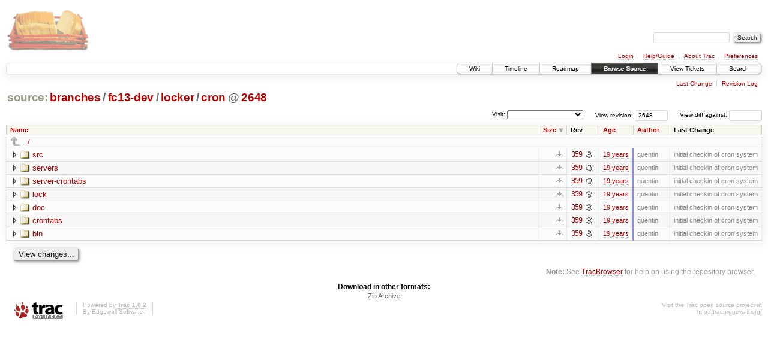

--- FILE ---
content_type: text/html;charset=utf-8
request_url: https://scripts.mit.edu/trac/browser/branches/fc13-dev/locker/cron?rev=2648&order=size&desc=True
body_size: 18429
content:
<!DOCTYPE html PUBLIC "-//W3C//DTD XHTML 1.0 Strict//EN" "http://www.w3.org/TR/xhtml1/DTD/xhtml1-strict.dtd">
<html xmlns="http://www.w3.org/1999/xhtml">
  
  


  <head>
    <title>
      cron in branches/fc13-dev/locker
     – scripts.mit.edu
    </title>
      <meta http-equiv="Content-Type" content="text/html; charset=UTF-8" />
      <meta http-equiv="X-UA-Compatible" content="IE=edge" />
    <!--[if IE]><script type="text/javascript">
      if (/^#__msie303:/.test(window.location.hash))
        window.location.replace(window.location.hash.replace(/^#__msie303:/, '#'));
    </script><![endif]-->
        <link rel="search" href="/trac/search" />
        <link rel="help" href="/trac/wiki/TracGuide" />
        <link rel="alternate" href="/trac/browser/branches/fc13-dev/locker/cron?rev=2648&amp;format=zip" type="application/zip" class="zip" title="Zip Archive" />
        <link rel="up" href="/trac/browser/branches/fc13-dev/locker?rev=2648&amp;order=size&amp;desc=True" title="Parent directory" />
        <link rel="start" href="/trac/wiki" />
        <link rel="stylesheet" href="/trac/chrome/common/css/trac.css" type="text/css" /><link rel="stylesheet" href="/trac/chrome/common/css/browser.css" type="text/css" />
        <link rel="shortcut icon" href="/trac/chrome/common/trac.ico" type="image/x-icon" />
        <link rel="icon" href="/trac/chrome/common/trac.ico" type="image/x-icon" />
      <link type="application/opensearchdescription+xml" rel="search" href="/trac/search/opensearch" title="Search scripts.mit.edu" />
      <script type="text/javascript" charset="utf-8" src="/trac/chrome/common/js/jquery.js"></script>
      <script type="text/javascript" charset="utf-8" src="/trac/chrome/common/js/babel.js"></script>
      <script type="text/javascript" charset="utf-8" src="/trac/chrome/common/js/trac.js"></script>
      <script type="text/javascript" charset="utf-8" src="/trac/chrome/common/js/search.js"></script>
      <script type="text/javascript" charset="utf-8" src="/trac/chrome/common/js/expand_dir.js"></script>
      <script type="text/javascript" charset="utf-8" src="/trac/chrome/common/js/keyboard_nav.js"></script>
    <script type="text/javascript">
      jQuery(document).ready(function($) {
        $(".trac-autofocus").focus();
        $(".trac-target-new").attr("target", "_blank");
        setTimeout(function() { $(".trac-scroll").scrollToTop() }, 1);
        $(".trac-disable-on-submit").disableOnSubmit();
      });
    </script>
    <meta name="ROBOTS" content="NOINDEX" />
    <script type="text/javascript" src="/trac/chrome/common/js/folding.js"></script>
    <script type="text/javascript">
      jQuery(document).ready(function($) {
        $(".trac-toggledeleted").show().click(function() {
                  $(this).siblings().find(".trac-deleted").toggle();
                  return false;
        }).click();
        $("#jumploc input").hide();
        $("#jumploc select").change(function () {
          this.parentNode.parentNode.submit();
        });
          /* browsers using old WebKits have issues with expandDir... */
          var webkit_rev = /AppleWebKit\/(\d+)/.exec(navigator.userAgent);
          if ( !webkit_rev || (521 - webkit_rev[1]).toString()[0] == "-" )
            enableExpandDir(null, $("table.dirlist tr"), {
                action: 'inplace',
                range_min_secs: '63319481397',
                range_max_secs: '63553782645'
            });
      });
    </script>
  </head>
  <body>
    <div id="banner">
      <div id="header">
        <a id="logo" href="http://scripts.mit.edu/trac/"><img src="/trac/chrome/site/scripts.png" alt="" /></a>
      </div>
      <form id="search" action="/trac/search" method="get">
        <div>
          <label for="proj-search">Search:</label>
          <input type="text" id="proj-search" name="q" size="18" value="" />
          <input type="submit" value="Search" />
        </div>
      </form>
      <div id="metanav" class="nav">
    <ul>
      <li class="first"><a href="/trac/login">Login</a></li><li><a href="/trac/wiki/TracGuide">Help/Guide</a></li><li><a href="/trac/about">About Trac</a></li><li class="last"><a href="/trac/prefs">Preferences</a></li>
    </ul>
  </div>
    </div>
    <div id="mainnav" class="nav">
    <ul>
      <li class="first"><a href="/trac/wiki">Wiki</a></li><li><a href="/trac/timeline">Timeline</a></li><li><a href="/trac/roadmap">Roadmap</a></li><li class="active"><a href="/trac/browser">Browse Source</a></li><li><a href="/trac/query">View Tickets</a></li><li class="last"><a href="/trac/search">Search</a></li>
    </ul>
  </div>
    <div id="main">
      <div id="ctxtnav" class="nav">
        <h2>Context Navigation</h2>
        <ul>
          <li class="first"><a href="/trac/changeset/359/locker/cron">Last Change</a></li><li class="last"><a href="/trac/log/branches/fc13-dev/locker/cron?rev=2648">Revision Log</a></li>
        </ul>
        <hr />
      </div>
    <div id="content" class="browser">
        <h1>
          
<a class="pathentry first" href="/trac/browser?rev=2648&amp;order=size&amp;desc=True" title="Go to repository root">source:</a>
<a class="pathentry" href="/trac/browser/branches?rev=2648&amp;order=size&amp;desc=True" title="View branches">branches</a><span class="pathentry sep">/</span><a class="pathentry" href="/trac/browser/branches/fc13-dev?rev=2648&amp;order=size&amp;desc=True" title="View fc13-dev">fc13-dev</a><span class="pathentry sep">/</span><a class="pathentry" href="/trac/browser/branches/fc13-dev/locker?rev=2648&amp;order=size&amp;desc=True" title="View locker">locker</a><span class="pathentry sep">/</span><a class="pathentry" href="/trac/browser/branches/fc13-dev/locker/cron?rev=2648&amp;order=size&amp;desc=True" title="View cron">cron</a>
<span class="pathentry sep">@</span>
  <a class="pathentry" href="/trac/changeset/2648/" title="View changeset 2648">2648</a>
<br style="clear: both" />

        </h1>
        <div id="diffrev">
          <form action="/trac/changeset" method="get">
            <div>
              <label title="Show the diff against a specific revision">
                View diff against: <input type="text" name="old" size="6" />
                <input type="hidden" name="old_path" value="branches/fc13-dev/locker/cron" />
                <input type="hidden" name="new" value="2648" />
                <input type="hidden" name="new_path" value="branches/fc13-dev/locker/cron" />
              </label>
            </div>
          </form>
        </div>
        <div id="jumprev">
          <form action="" method="get">
            <div>
              <label for="rev" title="Hint: clear the field to view latest revision">
                View revision:</label>
              <input type="text" id="rev" name="rev" value="2648" size="6" />
            </div>
          </form>
        </div>
        <div id="jumploc">
          <form action="" method="get">
            <div class="buttons">
              <label for="preselected">Visit:</label>
              <select id="preselected" name="preselected">
                <option selected="selected"></option>
                <optgroup label="branches">
                  <option value="/trac/browser/trunk">trunk</option><option value="/trac/browser/branches/fc11-dev">branches/fc11-dev</option><option value="/trac/browser/branches/fc13-dev">branches/fc13-dev</option><option value="/trac/browser/branches/fc15-dev">branches/fc15-dev</option><option value="/trac/browser/branches/fc17-dev">branches/fc17-dev</option><option value="/trac/browser/branches/fc19-dev">branches/fc19-dev</option><option value="/trac/browser/branches/fc20-dev">branches/fc20-dev</option><option value="/trac/browser/branches/locker-dev">branches/locker-dev</option>
                </optgroup><optgroup label="tags">
                  <option value="/trac/browser/tags/fc9-eol?rev=1257">tags/fc9-eol</option><option value="/trac/browser/tags/fc11-eol?rev=1694">tags/fc11-eol</option><option value="/trac/browser/tags/fc13-eol?rev=2065">tags/fc13-eol</option><option value="/trac/browser/tags/fc15-eol?rev=2244">tags/fc15-eol</option><option value="/trac/browser/tags/fc17-eol?rev=2590">tags/fc17-eol</option>
                </optgroup>
              </select>
              <input type="submit" value="Go!" title="Jump to the chosen preselected path" />
            </div>
          </form>
        </div>
        <div class="trac-tags">
        </div>
        <table class="listing dirlist" id="dirlist">
          
  <thead>
    <tr>
      
  <th class="name">
    <a title="Sort by name (ascending)" href="/trac/browser/branches/fc13-dev/locker/cron?rev=2648">Name</a>
  </th>

      
  <th class="size desc">
    <a title="Sort by size (ascending)" href="/trac/browser/branches/fc13-dev/locker/cron?rev=2648&amp;order=size">Size</a>
  </th>

      <th class="rev">Rev</th>
      
  <th class="date">
    <a title="Sort by date (ascending)" href="/trac/browser/branches/fc13-dev/locker/cron?rev=2648&amp;order=date">Age</a>
  </th>

      
  <th class="author">
    <a title="Sort by author (ascending)" href="/trac/browser/branches/fc13-dev/locker/cron?rev=2648&amp;order=author">Author</a>
  </th>

      <th class="change">Last Change</th>
    </tr>
  </thead>

          <tbody>
              <tr class="even">
                <td class="name" colspan="6">
                  <a class="parent" title="Parent Directory" href="/trac/browser/branches/fc13-dev/locker?rev=2648&amp;order=size&amp;desc=True">../</a>
                </td>
              </tr>
            
    <tr class="even">
      <td class="name">
        <a class="dir" title="View Directory" href="/trac/browser/branches/fc13-dev/locker/cron/src?rev=2648&amp;order=size&amp;desc=1">src</a>
      </td>
      <td class="size">
        <span title="None bytes"></span>
        <a href="/trac/browser/branches/fc13-dev/locker/cron/src?rev=2648&amp;format=zip" class="trac-ziplink" title="Download as Zip archive">​</a>
      </td>
      <td class="rev">
        <a title="View Revision Log" href="/trac/log/branches/fc13-dev/locker/cron/src?rev=2648">359</a>
        <a title="View Changeset" class="chgset" href="/trac/changeset/359/"> </a>
      </td>
      <td class="age" style="border-color: rgb(136,136,255)">
        <a class="timeline" href="/trac/timeline?from=2007-07-08T04%3A49%3A57-04%3A00&amp;precision=second" title="See timeline at Jul 8, 2007, 4:49:57 AM">19 years</a>
      </td>
      <td class="author">quentin</td>
      <td class="change">
          initial checkin of cron system
      </td>
    </tr>
    <tr class="odd">
      <td class="name">
        <a class="dir" title="View Directory" href="/trac/browser/branches/fc13-dev/locker/cron/servers?rev=2648&amp;order=size&amp;desc=1">servers</a>
      </td>
      <td class="size">
        <span title="None bytes"></span>
        <a href="/trac/browser/branches/fc13-dev/locker/cron/servers?rev=2648&amp;format=zip" class="trac-ziplink" title="Download as Zip archive">​</a>
      </td>
      <td class="rev">
        <a title="View Revision Log" href="/trac/log/branches/fc13-dev/locker/cron/servers?rev=2648">359</a>
        <a title="View Changeset" class="chgset" href="/trac/changeset/359/"> </a>
      </td>
      <td class="age" style="border-color: rgb(136,136,255)">
        <a class="timeline" href="/trac/timeline?from=2007-07-08T04%3A49%3A57-04%3A00&amp;precision=second" title="See timeline at Jul 8, 2007, 4:49:57 AM">19 years</a>
      </td>
      <td class="author">quentin</td>
      <td class="change">
          initial checkin of cron system
      </td>
    </tr>
    <tr class="even">
      <td class="name">
        <a class="dir" title="View Directory" href="/trac/browser/branches/fc13-dev/locker/cron/server-crontabs?rev=2648&amp;order=size&amp;desc=1">server-crontabs</a>
      </td>
      <td class="size">
        <span title="None bytes"></span>
        <a href="/trac/browser/branches/fc13-dev/locker/cron/server-crontabs?rev=2648&amp;format=zip" class="trac-ziplink" title="Download as Zip archive">​</a>
      </td>
      <td class="rev">
        <a title="View Revision Log" href="/trac/log/branches/fc13-dev/locker/cron/server-crontabs?rev=2648">359</a>
        <a title="View Changeset" class="chgset" href="/trac/changeset/359/"> </a>
      </td>
      <td class="age" style="border-color: rgb(136,136,255)">
        <a class="timeline" href="/trac/timeline?from=2007-07-08T04%3A49%3A57-04%3A00&amp;precision=second" title="See timeline at Jul 8, 2007, 4:49:57 AM">19 years</a>
      </td>
      <td class="author">quentin</td>
      <td class="change">
          initial checkin of cron system
      </td>
    </tr>
    <tr class="odd">
      <td class="name">
        <a class="dir" title="View Directory" href="/trac/browser/branches/fc13-dev/locker/cron/lock?rev=2648&amp;order=size&amp;desc=1">lock</a>
      </td>
      <td class="size">
        <span title="None bytes"></span>
        <a href="/trac/browser/branches/fc13-dev/locker/cron/lock?rev=2648&amp;format=zip" class="trac-ziplink" title="Download as Zip archive">​</a>
      </td>
      <td class="rev">
        <a title="View Revision Log" href="/trac/log/branches/fc13-dev/locker/cron/lock?rev=2648">359</a>
        <a title="View Changeset" class="chgset" href="/trac/changeset/359/"> </a>
      </td>
      <td class="age" style="border-color: rgb(136,136,255)">
        <a class="timeline" href="/trac/timeline?from=2007-07-08T04%3A49%3A57-04%3A00&amp;precision=second" title="See timeline at Jul 8, 2007, 4:49:57 AM">19 years</a>
      </td>
      <td class="author">quentin</td>
      <td class="change">
          initial checkin of cron system
      </td>
    </tr>
    <tr class="even">
      <td class="name">
        <a class="dir" title="View Directory" href="/trac/browser/branches/fc13-dev/locker/cron/doc?rev=2648&amp;order=size&amp;desc=1">doc</a>
      </td>
      <td class="size">
        <span title="None bytes"></span>
        <a href="/trac/browser/branches/fc13-dev/locker/cron/doc?rev=2648&amp;format=zip" class="trac-ziplink" title="Download as Zip archive">​</a>
      </td>
      <td class="rev">
        <a title="View Revision Log" href="/trac/log/branches/fc13-dev/locker/cron/doc?rev=2648">359</a>
        <a title="View Changeset" class="chgset" href="/trac/changeset/359/"> </a>
      </td>
      <td class="age" style="border-color: rgb(136,136,255)">
        <a class="timeline" href="/trac/timeline?from=2007-07-08T04%3A49%3A57-04%3A00&amp;precision=second" title="See timeline at Jul 8, 2007, 4:49:57 AM">19 years</a>
      </td>
      <td class="author">quentin</td>
      <td class="change">
          initial checkin of cron system
      </td>
    </tr>
    <tr class="odd">
      <td class="name">
        <a class="dir" title="View Directory" href="/trac/browser/branches/fc13-dev/locker/cron/crontabs?rev=2648&amp;order=size&amp;desc=1">crontabs</a>
      </td>
      <td class="size">
        <span title="None bytes"></span>
        <a href="/trac/browser/branches/fc13-dev/locker/cron/crontabs?rev=2648&amp;format=zip" class="trac-ziplink" title="Download as Zip archive">​</a>
      </td>
      <td class="rev">
        <a title="View Revision Log" href="/trac/log/branches/fc13-dev/locker/cron/crontabs?rev=2648">359</a>
        <a title="View Changeset" class="chgset" href="/trac/changeset/359/"> </a>
      </td>
      <td class="age" style="border-color: rgb(136,136,255)">
        <a class="timeline" href="/trac/timeline?from=2007-07-08T04%3A49%3A57-04%3A00&amp;precision=second" title="See timeline at Jul 8, 2007, 4:49:57 AM">19 years</a>
      </td>
      <td class="author">quentin</td>
      <td class="change">
          initial checkin of cron system
      </td>
    </tr>
    <tr class="even">
      <td class="name">
        <a class="dir" title="View Directory" href="/trac/browser/branches/fc13-dev/locker/cron/bin?rev=2648&amp;order=size&amp;desc=1">bin</a>
      </td>
      <td class="size">
        <span title="None bytes"></span>
        <a href="/trac/browser/branches/fc13-dev/locker/cron/bin?rev=2648&amp;format=zip" class="trac-ziplink" title="Download as Zip archive">​</a>
      </td>
      <td class="rev">
        <a title="View Revision Log" href="/trac/log/branches/fc13-dev/locker/cron/bin?rev=2648">359</a>
        <a title="View Changeset" class="chgset" href="/trac/changeset/359/"> </a>
      </td>
      <td class="age" style="border-color: rgb(136,136,255)">
        <a class="timeline" href="/trac/timeline?from=2007-07-08T04%3A49%3A57-04%3A00&amp;precision=second" title="See timeline at Jul 8, 2007, 4:49:57 AM">19 years</a>
      </td>
      <td class="author">quentin</td>
      <td class="change">
          initial checkin of cron system
      </td>
    </tr>

          </tbody>
        </table>
      <div id="anydiff">
        <form action="/trac/diff" method="get">
          <div class="buttons">
            <input type="hidden" name="new_path" value="/branches/fc13-dev/locker/cron" />
            <input type="hidden" name="old_path" value="/branches/fc13-dev/locker/cron" />
            <input type="hidden" name="new_rev" value="2648" />
            <input type="hidden" name="old_rev" value="2648" />
            <input type="submit" value="View changes..." title="Select paths and revs for Diff" />
          </div>
        </form>
      </div>
      <div id="help"><strong>Note:</strong> See <a href="/trac/wiki/TracBrowser">TracBrowser</a>
        for help on using the repository browser.</div>
    </div>
    <div id="altlinks">
      <h3>Download in other formats:</h3>
      <ul>
        <li class="last first">
          <a rel="nofollow" href="/trac/browser/branches/fc13-dev/locker/cron?rev=2648&amp;format=zip" class="zip">Zip Archive</a>
        </li>
      </ul>
    </div>
    </div>
    <div id="footer" lang="en" xml:lang="en"><hr />
      <a id="tracpowered" href="http://trac.edgewall.org/"><img src="/trac/chrome/common/trac_logo_mini.png" height="30" width="107" alt="Trac Powered" /></a>
      <p class="left">Powered by <a href="/trac/about"><strong>Trac 1.0.2</strong></a><br />
        By <a href="http://www.edgewall.org/">Edgewall Software</a>.</p>
      <p class="right">Visit the Trac open source project at<br /><a href="http://trac.edgewall.org/">http://trac.edgewall.org/</a></p>
    </div>
  </body>
</html>